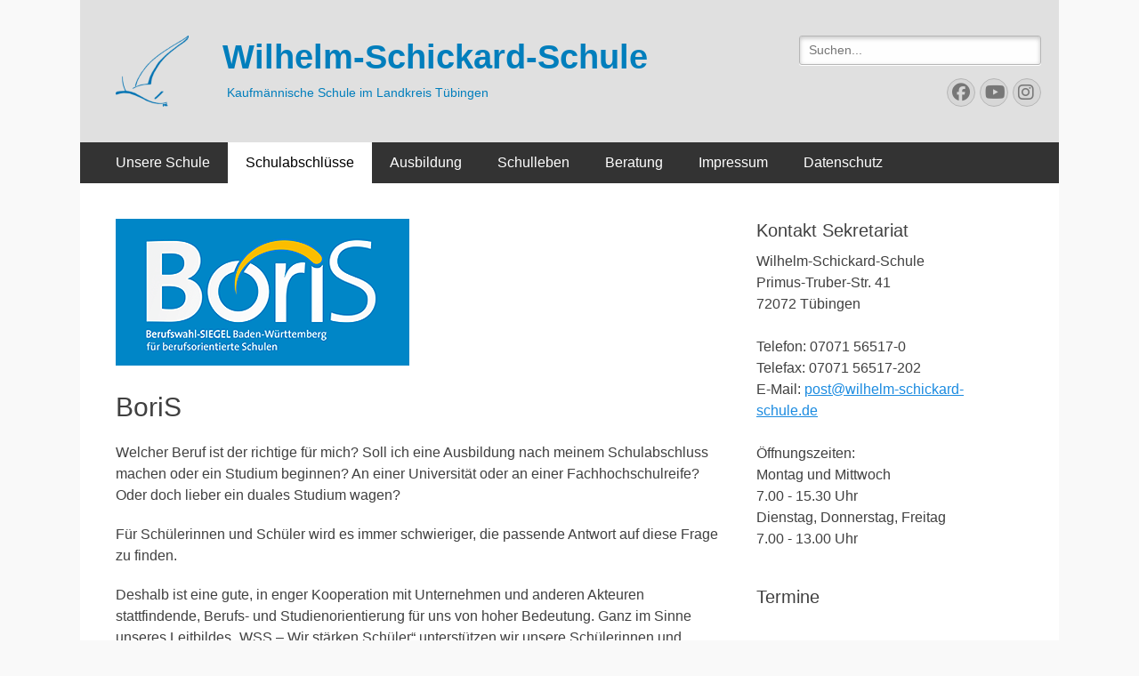

--- FILE ---
content_type: text/html; charset=UTF-8
request_url: https://wss-tue.de/boris/
body_size: 14942
content:
        <!DOCTYPE html>
        <html lang="de">
        
<head>
		<meta charset="UTF-8">
		<meta name="viewport" content="width=device-width, initial-scale=1, minimum-scale=1">
		<link rel="profile" href="http://gmpg.org/xfn/11">
		<title>BoriS &#8211; Wilhelm-Schickard-Schule</title>
<meta name='robots' content='max-image-preview:large' />
	<style>img:is([sizes="auto" i], [sizes^="auto," i]) { contain-intrinsic-size: 3000px 1500px }</style>
	<link rel="alternate" type="application/rss+xml" title="Wilhelm-Schickard-Schule &raquo; Feed" href="https://wss-tue.de/feed/" />
<link rel="alternate" type="application/rss+xml" title="Wilhelm-Schickard-Schule &raquo; Kommentar-Feed" href="https://wss-tue.de/comments/feed/" />
<script type="text/javascript">
/* <![CDATA[ */
window._wpemojiSettings = {"baseUrl":"https:\/\/s.w.org\/images\/core\/emoji\/16.0.1\/72x72\/","ext":".png","svgUrl":"https:\/\/s.w.org\/images\/core\/emoji\/16.0.1\/svg\/","svgExt":".svg","source":{"concatemoji":"https:\/\/wss-tue.de\/wp-includes\/js\/wp-emoji-release.min.js?ver=6.8.3"}};
/*! This file is auto-generated */
!function(s,n){var o,i,e;function c(e){try{var t={supportTests:e,timestamp:(new Date).valueOf()};sessionStorage.setItem(o,JSON.stringify(t))}catch(e){}}function p(e,t,n){e.clearRect(0,0,e.canvas.width,e.canvas.height),e.fillText(t,0,0);var t=new Uint32Array(e.getImageData(0,0,e.canvas.width,e.canvas.height).data),a=(e.clearRect(0,0,e.canvas.width,e.canvas.height),e.fillText(n,0,0),new Uint32Array(e.getImageData(0,0,e.canvas.width,e.canvas.height).data));return t.every(function(e,t){return e===a[t]})}function u(e,t){e.clearRect(0,0,e.canvas.width,e.canvas.height),e.fillText(t,0,0);for(var n=e.getImageData(16,16,1,1),a=0;a<n.data.length;a++)if(0!==n.data[a])return!1;return!0}function f(e,t,n,a){switch(t){case"flag":return n(e,"\ud83c\udff3\ufe0f\u200d\u26a7\ufe0f","\ud83c\udff3\ufe0f\u200b\u26a7\ufe0f")?!1:!n(e,"\ud83c\udde8\ud83c\uddf6","\ud83c\udde8\u200b\ud83c\uddf6")&&!n(e,"\ud83c\udff4\udb40\udc67\udb40\udc62\udb40\udc65\udb40\udc6e\udb40\udc67\udb40\udc7f","\ud83c\udff4\u200b\udb40\udc67\u200b\udb40\udc62\u200b\udb40\udc65\u200b\udb40\udc6e\u200b\udb40\udc67\u200b\udb40\udc7f");case"emoji":return!a(e,"\ud83e\udedf")}return!1}function g(e,t,n,a){var r="undefined"!=typeof WorkerGlobalScope&&self instanceof WorkerGlobalScope?new OffscreenCanvas(300,150):s.createElement("canvas"),o=r.getContext("2d",{willReadFrequently:!0}),i=(o.textBaseline="top",o.font="600 32px Arial",{});return e.forEach(function(e){i[e]=t(o,e,n,a)}),i}function t(e){var t=s.createElement("script");t.src=e,t.defer=!0,s.head.appendChild(t)}"undefined"!=typeof Promise&&(o="wpEmojiSettingsSupports",i=["flag","emoji"],n.supports={everything:!0,everythingExceptFlag:!0},e=new Promise(function(e){s.addEventListener("DOMContentLoaded",e,{once:!0})}),new Promise(function(t){var n=function(){try{var e=JSON.parse(sessionStorage.getItem(o));if("object"==typeof e&&"number"==typeof e.timestamp&&(new Date).valueOf()<e.timestamp+604800&&"object"==typeof e.supportTests)return e.supportTests}catch(e){}return null}();if(!n){if("undefined"!=typeof Worker&&"undefined"!=typeof OffscreenCanvas&&"undefined"!=typeof URL&&URL.createObjectURL&&"undefined"!=typeof Blob)try{var e="postMessage("+g.toString()+"("+[JSON.stringify(i),f.toString(),p.toString(),u.toString()].join(",")+"));",a=new Blob([e],{type:"text/javascript"}),r=new Worker(URL.createObjectURL(a),{name:"wpTestEmojiSupports"});return void(r.onmessage=function(e){c(n=e.data),r.terminate(),t(n)})}catch(e){}c(n=g(i,f,p,u))}t(n)}).then(function(e){for(var t in e)n.supports[t]=e[t],n.supports.everything=n.supports.everything&&n.supports[t],"flag"!==t&&(n.supports.everythingExceptFlag=n.supports.everythingExceptFlag&&n.supports[t]);n.supports.everythingExceptFlag=n.supports.everythingExceptFlag&&!n.supports.flag,n.DOMReady=!1,n.readyCallback=function(){n.DOMReady=!0}}).then(function(){return e}).then(function(){var e;n.supports.everything||(n.readyCallback(),(e=n.source||{}).concatemoji?t(e.concatemoji):e.wpemoji&&e.twemoji&&(t(e.twemoji),t(e.wpemoji)))}))}((window,document),window._wpemojiSettings);
/* ]]> */
</script>
<style id='wp-emoji-styles-inline-css' type='text/css'>

	img.wp-smiley, img.emoji {
		display: inline !important;
		border: none !important;
		box-shadow: none !important;
		height: 1em !important;
		width: 1em !important;
		margin: 0 0.07em !important;
		vertical-align: -0.1em !important;
		background: none !important;
		padding: 0 !important;
	}
</style>
<link rel='stylesheet' id='wp-block-library-css' href='https://wss-tue.de/wp-includes/css/dist/block-library/style.min.css?ver=6.8.3' type='text/css' media='all' />
<style id='wp-block-library-theme-inline-css' type='text/css'>
.wp-block-audio :where(figcaption){color:#555;font-size:13px;text-align:center}.is-dark-theme .wp-block-audio :where(figcaption){color:#ffffffa6}.wp-block-audio{margin:0 0 1em}.wp-block-code{border:1px solid #ccc;border-radius:4px;font-family:Menlo,Consolas,monaco,monospace;padding:.8em 1em}.wp-block-embed :where(figcaption){color:#555;font-size:13px;text-align:center}.is-dark-theme .wp-block-embed :where(figcaption){color:#ffffffa6}.wp-block-embed{margin:0 0 1em}.blocks-gallery-caption{color:#555;font-size:13px;text-align:center}.is-dark-theme .blocks-gallery-caption{color:#ffffffa6}:root :where(.wp-block-image figcaption){color:#555;font-size:13px;text-align:center}.is-dark-theme :root :where(.wp-block-image figcaption){color:#ffffffa6}.wp-block-image{margin:0 0 1em}.wp-block-pullquote{border-bottom:4px solid;border-top:4px solid;color:currentColor;margin-bottom:1.75em}.wp-block-pullquote cite,.wp-block-pullquote footer,.wp-block-pullquote__citation{color:currentColor;font-size:.8125em;font-style:normal;text-transform:uppercase}.wp-block-quote{border-left:.25em solid;margin:0 0 1.75em;padding-left:1em}.wp-block-quote cite,.wp-block-quote footer{color:currentColor;font-size:.8125em;font-style:normal;position:relative}.wp-block-quote:where(.has-text-align-right){border-left:none;border-right:.25em solid;padding-left:0;padding-right:1em}.wp-block-quote:where(.has-text-align-center){border:none;padding-left:0}.wp-block-quote.is-large,.wp-block-quote.is-style-large,.wp-block-quote:where(.is-style-plain){border:none}.wp-block-search .wp-block-search__label{font-weight:700}.wp-block-search__button{border:1px solid #ccc;padding:.375em .625em}:where(.wp-block-group.has-background){padding:1.25em 2.375em}.wp-block-separator.has-css-opacity{opacity:.4}.wp-block-separator{border:none;border-bottom:2px solid;margin-left:auto;margin-right:auto}.wp-block-separator.has-alpha-channel-opacity{opacity:1}.wp-block-separator:not(.is-style-wide):not(.is-style-dots){width:100px}.wp-block-separator.has-background:not(.is-style-dots){border-bottom:none;height:1px}.wp-block-separator.has-background:not(.is-style-wide):not(.is-style-dots){height:2px}.wp-block-table{margin:0 0 1em}.wp-block-table td,.wp-block-table th{word-break:normal}.wp-block-table :where(figcaption){color:#555;font-size:13px;text-align:center}.is-dark-theme .wp-block-table :where(figcaption){color:#ffffffa6}.wp-block-video :where(figcaption){color:#555;font-size:13px;text-align:center}.is-dark-theme .wp-block-video :where(figcaption){color:#ffffffa6}.wp-block-video{margin:0 0 1em}:root :where(.wp-block-template-part.has-background){margin-bottom:0;margin-top:0;padding:1.25em 2.375em}
</style>
<style id='classic-theme-styles-inline-css' type='text/css'>
/*! This file is auto-generated */
.wp-block-button__link{color:#fff;background-color:#32373c;border-radius:9999px;box-shadow:none;text-decoration:none;padding:calc(.667em + 2px) calc(1.333em + 2px);font-size:1.125em}.wp-block-file__button{background:#32373c;color:#fff;text-decoration:none}
</style>
<style id='global-styles-inline-css' type='text/css'>
:root{--wp--preset--aspect-ratio--square: 1;--wp--preset--aspect-ratio--4-3: 4/3;--wp--preset--aspect-ratio--3-4: 3/4;--wp--preset--aspect-ratio--3-2: 3/2;--wp--preset--aspect-ratio--2-3: 2/3;--wp--preset--aspect-ratio--16-9: 16/9;--wp--preset--aspect-ratio--9-16: 9/16;--wp--preset--color--black: #000000;--wp--preset--color--cyan-bluish-gray: #abb8c3;--wp--preset--color--white: #ffffff;--wp--preset--color--pale-pink: #f78da7;--wp--preset--color--vivid-red: #cf2e2e;--wp--preset--color--luminous-vivid-orange: #ff6900;--wp--preset--color--luminous-vivid-amber: #fcb900;--wp--preset--color--light-green-cyan: #7bdcb5;--wp--preset--color--vivid-green-cyan: #00d084;--wp--preset--color--pale-cyan-blue: #8ed1fc;--wp--preset--color--vivid-cyan-blue: #0693e3;--wp--preset--color--vivid-purple: #9b51e0;--wp--preset--color--dark-gray: #404040;--wp--preset--color--gray: #eeeeee;--wp--preset--color--light-gray: #f9f9f9;--wp--preset--color--yellow: #e5ae4a;--wp--preset--color--blue: #1b8be0;--wp--preset--color--tahiti-gold: #e4741f;--wp--preset--gradient--vivid-cyan-blue-to-vivid-purple: linear-gradient(135deg,rgba(6,147,227,1) 0%,rgb(155,81,224) 100%);--wp--preset--gradient--light-green-cyan-to-vivid-green-cyan: linear-gradient(135deg,rgb(122,220,180) 0%,rgb(0,208,130) 100%);--wp--preset--gradient--luminous-vivid-amber-to-luminous-vivid-orange: linear-gradient(135deg,rgba(252,185,0,1) 0%,rgba(255,105,0,1) 100%);--wp--preset--gradient--luminous-vivid-orange-to-vivid-red: linear-gradient(135deg,rgba(255,105,0,1) 0%,rgb(207,46,46) 100%);--wp--preset--gradient--very-light-gray-to-cyan-bluish-gray: linear-gradient(135deg,rgb(238,238,238) 0%,rgb(169,184,195) 100%);--wp--preset--gradient--cool-to-warm-spectrum: linear-gradient(135deg,rgb(74,234,220) 0%,rgb(151,120,209) 20%,rgb(207,42,186) 40%,rgb(238,44,130) 60%,rgb(251,105,98) 80%,rgb(254,248,76) 100%);--wp--preset--gradient--blush-light-purple: linear-gradient(135deg,rgb(255,206,236) 0%,rgb(152,150,240) 100%);--wp--preset--gradient--blush-bordeaux: linear-gradient(135deg,rgb(254,205,165) 0%,rgb(254,45,45) 50%,rgb(107,0,62) 100%);--wp--preset--gradient--luminous-dusk: linear-gradient(135deg,rgb(255,203,112) 0%,rgb(199,81,192) 50%,rgb(65,88,208) 100%);--wp--preset--gradient--pale-ocean: linear-gradient(135deg,rgb(255,245,203) 0%,rgb(182,227,212) 50%,rgb(51,167,181) 100%);--wp--preset--gradient--electric-grass: linear-gradient(135deg,rgb(202,248,128) 0%,rgb(113,206,126) 100%);--wp--preset--gradient--midnight: linear-gradient(135deg,rgb(2,3,129) 0%,rgb(40,116,252) 100%);--wp--preset--font-size--small: 14px;--wp--preset--font-size--medium: 20px;--wp--preset--font-size--large: 26px;--wp--preset--font-size--x-large: 42px;--wp--preset--font-size--extra-small: 13px;--wp--preset--font-size--normal: 16px;--wp--preset--font-size--huge: 32px;--wp--preset--spacing--20: 0.44rem;--wp--preset--spacing--30: 0.67rem;--wp--preset--spacing--40: 1rem;--wp--preset--spacing--50: 1.5rem;--wp--preset--spacing--60: 2.25rem;--wp--preset--spacing--70: 3.38rem;--wp--preset--spacing--80: 5.06rem;--wp--preset--shadow--natural: 6px 6px 9px rgba(0, 0, 0, 0.2);--wp--preset--shadow--deep: 12px 12px 50px rgba(0, 0, 0, 0.4);--wp--preset--shadow--sharp: 6px 6px 0px rgba(0, 0, 0, 0.2);--wp--preset--shadow--outlined: 6px 6px 0px -3px rgba(255, 255, 255, 1), 6px 6px rgba(0, 0, 0, 1);--wp--preset--shadow--crisp: 6px 6px 0px rgba(0, 0, 0, 1);}:where(.is-layout-flex){gap: 0.5em;}:where(.is-layout-grid){gap: 0.5em;}body .is-layout-flex{display: flex;}.is-layout-flex{flex-wrap: wrap;align-items: center;}.is-layout-flex > :is(*, div){margin: 0;}body .is-layout-grid{display: grid;}.is-layout-grid > :is(*, div){margin: 0;}:where(.wp-block-columns.is-layout-flex){gap: 2em;}:where(.wp-block-columns.is-layout-grid){gap: 2em;}:where(.wp-block-post-template.is-layout-flex){gap: 1.25em;}:where(.wp-block-post-template.is-layout-grid){gap: 1.25em;}.has-black-color{color: var(--wp--preset--color--black) !important;}.has-cyan-bluish-gray-color{color: var(--wp--preset--color--cyan-bluish-gray) !important;}.has-white-color{color: var(--wp--preset--color--white) !important;}.has-pale-pink-color{color: var(--wp--preset--color--pale-pink) !important;}.has-vivid-red-color{color: var(--wp--preset--color--vivid-red) !important;}.has-luminous-vivid-orange-color{color: var(--wp--preset--color--luminous-vivid-orange) !important;}.has-luminous-vivid-amber-color{color: var(--wp--preset--color--luminous-vivid-amber) !important;}.has-light-green-cyan-color{color: var(--wp--preset--color--light-green-cyan) !important;}.has-vivid-green-cyan-color{color: var(--wp--preset--color--vivid-green-cyan) !important;}.has-pale-cyan-blue-color{color: var(--wp--preset--color--pale-cyan-blue) !important;}.has-vivid-cyan-blue-color{color: var(--wp--preset--color--vivid-cyan-blue) !important;}.has-vivid-purple-color{color: var(--wp--preset--color--vivid-purple) !important;}.has-black-background-color{background-color: var(--wp--preset--color--black) !important;}.has-cyan-bluish-gray-background-color{background-color: var(--wp--preset--color--cyan-bluish-gray) !important;}.has-white-background-color{background-color: var(--wp--preset--color--white) !important;}.has-pale-pink-background-color{background-color: var(--wp--preset--color--pale-pink) !important;}.has-vivid-red-background-color{background-color: var(--wp--preset--color--vivid-red) !important;}.has-luminous-vivid-orange-background-color{background-color: var(--wp--preset--color--luminous-vivid-orange) !important;}.has-luminous-vivid-amber-background-color{background-color: var(--wp--preset--color--luminous-vivid-amber) !important;}.has-light-green-cyan-background-color{background-color: var(--wp--preset--color--light-green-cyan) !important;}.has-vivid-green-cyan-background-color{background-color: var(--wp--preset--color--vivid-green-cyan) !important;}.has-pale-cyan-blue-background-color{background-color: var(--wp--preset--color--pale-cyan-blue) !important;}.has-vivid-cyan-blue-background-color{background-color: var(--wp--preset--color--vivid-cyan-blue) !important;}.has-vivid-purple-background-color{background-color: var(--wp--preset--color--vivid-purple) !important;}.has-black-border-color{border-color: var(--wp--preset--color--black) !important;}.has-cyan-bluish-gray-border-color{border-color: var(--wp--preset--color--cyan-bluish-gray) !important;}.has-white-border-color{border-color: var(--wp--preset--color--white) !important;}.has-pale-pink-border-color{border-color: var(--wp--preset--color--pale-pink) !important;}.has-vivid-red-border-color{border-color: var(--wp--preset--color--vivid-red) !important;}.has-luminous-vivid-orange-border-color{border-color: var(--wp--preset--color--luminous-vivid-orange) !important;}.has-luminous-vivid-amber-border-color{border-color: var(--wp--preset--color--luminous-vivid-amber) !important;}.has-light-green-cyan-border-color{border-color: var(--wp--preset--color--light-green-cyan) !important;}.has-vivid-green-cyan-border-color{border-color: var(--wp--preset--color--vivid-green-cyan) !important;}.has-pale-cyan-blue-border-color{border-color: var(--wp--preset--color--pale-cyan-blue) !important;}.has-vivid-cyan-blue-border-color{border-color: var(--wp--preset--color--vivid-cyan-blue) !important;}.has-vivid-purple-border-color{border-color: var(--wp--preset--color--vivid-purple) !important;}.has-vivid-cyan-blue-to-vivid-purple-gradient-background{background: var(--wp--preset--gradient--vivid-cyan-blue-to-vivid-purple) !important;}.has-light-green-cyan-to-vivid-green-cyan-gradient-background{background: var(--wp--preset--gradient--light-green-cyan-to-vivid-green-cyan) !important;}.has-luminous-vivid-amber-to-luminous-vivid-orange-gradient-background{background: var(--wp--preset--gradient--luminous-vivid-amber-to-luminous-vivid-orange) !important;}.has-luminous-vivid-orange-to-vivid-red-gradient-background{background: var(--wp--preset--gradient--luminous-vivid-orange-to-vivid-red) !important;}.has-very-light-gray-to-cyan-bluish-gray-gradient-background{background: var(--wp--preset--gradient--very-light-gray-to-cyan-bluish-gray) !important;}.has-cool-to-warm-spectrum-gradient-background{background: var(--wp--preset--gradient--cool-to-warm-spectrum) !important;}.has-blush-light-purple-gradient-background{background: var(--wp--preset--gradient--blush-light-purple) !important;}.has-blush-bordeaux-gradient-background{background: var(--wp--preset--gradient--blush-bordeaux) !important;}.has-luminous-dusk-gradient-background{background: var(--wp--preset--gradient--luminous-dusk) !important;}.has-pale-ocean-gradient-background{background: var(--wp--preset--gradient--pale-ocean) !important;}.has-electric-grass-gradient-background{background: var(--wp--preset--gradient--electric-grass) !important;}.has-midnight-gradient-background{background: var(--wp--preset--gradient--midnight) !important;}.has-small-font-size{font-size: var(--wp--preset--font-size--small) !important;}.has-medium-font-size{font-size: var(--wp--preset--font-size--medium) !important;}.has-large-font-size{font-size: var(--wp--preset--font-size--large) !important;}.has-x-large-font-size{font-size: var(--wp--preset--font-size--x-large) !important;}
:where(.wp-block-post-template.is-layout-flex){gap: 1.25em;}:where(.wp-block-post-template.is-layout-grid){gap: 1.25em;}
:where(.wp-block-columns.is-layout-flex){gap: 2em;}:where(.wp-block-columns.is-layout-grid){gap: 2em;}
:root :where(.wp-block-pullquote){font-size: 1.5em;line-height: 1.6;}
</style>
<link rel='stylesheet' id='catchresponsive-fonts-css' href='https://wss-tue.de/wp-content/fonts/df04ebf1ba058e824e014493140f4277.css' type='text/css' media='all' />
<link rel='stylesheet' id='catchresponsive-style-css' href='https://wss-tue.de/wp-content/themes/catch-responsive/style.css?ver=20260109-92355' type='text/css' media='all' />
<link rel='stylesheet' id='catchresponsive-block-style-css' href='https://wss-tue.de/wp-content/themes/catch-responsive/css/blocks.css?ver=3.2' type='text/css' media='all' />
<link rel='stylesheet' id='font-awesome-css' href='https://wss-tue.de/wp-content/themes/catch-responsive/css/font-awesome/css/all.min.css?ver=6.7.2' type='text/css' media='all' />
<link rel='stylesheet' id='jquery-sidr-css' href='https://wss-tue.de/wp-content/themes/catch-responsive/css/jquery.sidr.light.min.css?ver=2.1.0' type='text/css' media='all' />
<script type="text/javascript" src="https://wss-tue.de/wp-includes/js/jquery/jquery.min.js?ver=3.7.1" id="jquery-core-js"></script>
<script type="text/javascript" src="https://wss-tue.de/wp-includes/js/jquery/jquery-migrate.min.js?ver=3.4.1" id="jquery-migrate-js"></script>
<script type="text/javascript" src="https://wss-tue.de/wp-content/themes/catch-responsive/js/jquery.sidr.min.js?ver=2.2.1.1" id="jquery-sidr-js"></script>
<script type="text/javascript" src="https://wss-tue.de/wp-content/themes/catch-responsive/js/catchresponsive-custom-scripts.min.js" id="catchresponsive-custom-scripts-js"></script>
<link rel="https://api.w.org/" href="https://wss-tue.de/wp-json/" /><link rel="alternate" title="JSON" type="application/json" href="https://wss-tue.de/wp-json/wp/v2/pages/2473" /><link rel="EditURI" type="application/rsd+xml" title="RSD" href="https://wss-tue.de/xmlrpc.php?rsd" />
<meta name="generator" content="WordPress 6.8.3" />
<link rel="canonical" href="https://wss-tue.de/boris/" />
<link rel='shortlink' href='https://wss-tue.de/?p=2473' />
<link rel="alternate" title="oEmbed (JSON)" type="application/json+oembed" href="https://wss-tue.de/wp-json/oembed/1.0/embed?url=https%3A%2F%2Fwss-tue.de%2Fboris%2F" />
<link rel="alternate" title="oEmbed (XML)" type="text/xml+oembed" href="https://wss-tue.de/wp-json/oembed/1.0/embed?url=https%3A%2F%2Fwss-tue.de%2Fboris%2F&#038;format=xml" />
<script src="https://cloud.ccm19.de/app.js?apiKey=ecf7b024a462b335f327c92dd6b8188a44f196fbb5a3109b&amp;domain=69039c7dc0f07071db00fb42" referrerpolicy="origin"></script><!-- Analytics by WP Statistics - https://wp-statistics.com -->
	<style type="text/css">
				.site-title a,
			.site-description {
				color: #017ebc;
			}
		</style>
	<style type="text/css" id="custom-background-css">
body.custom-background { background-color: #f9f9f9; }
</style>
	<link rel="icon" href="https://wss-tue.de/wp-content/uploads/2016/10/Favicon_background_groß.png" sizes="32x32" />
<link rel="icon" href="https://wss-tue.de/wp-content/uploads/2016/10/Favicon_background_groß.png" sizes="192x192" />
<link rel="apple-touch-icon" href="https://wss-tue.de/wp-content/uploads/2016/10/Favicon_background_groß.png" />
<meta name="msapplication-TileImage" content="https://wss-tue.de/wp-content/uploads/2016/10/Favicon_background_groß.png" />
		<style type="text/css" id="wp-custom-css">
			#masthead {
    background-color: #e0e0e0;
}

.nav-primary, .nav-footer {
    background-color: #333;
}

#masthead .search-field {
  background-color: #fefefe;
}

#search-toggle {
    display: none;
}

#site-branding {
    margin-left: -14px;
}

@media only screen and (min-width: 990px) {
  #site-branding {
      margin-left: 0;
  }

  .logo-left #site-header {
      padding-left: 38px;
  }

  .sidebar-header-right, .sidebar-header-right .widget-wrap {
       padding-right: 0;
  }

  #masthead .search-field {
    width: 130%;
  }
}

		</style>
		</head>

<body class="wp-singular page-template-default page page-id-2473 custom-background wp-custom-logo wp-embed-responsive wp-theme-catch-responsive two-columns content-left excerpt-image-left mobile-menu-one">


		<div id="page" class="hfeed site">
				<header id="masthead" role="banner">
    		<div class="wrapper">
		
    <div id="mobile-header-left-menu" class="mobile-menu-anchor primary-menu">
        <a href="#mobile-header-left-nav" id="header-left-menu" class="font-awesome fa-solid fa-menu">
            <span class="mobile-menu-text">Menü</span>
        </a>
    </div><!-- #mobile-header-menu -->
    <div id="site-branding" class="logo-left">
				<div id="site-logo"><a href="https://wss-tue.de/" class="custom-logo-link" rel="home"><img width="82" height="80" src="https://wss-tue.de/wp-content/uploads/2019/12/schiff_blau1_klein-1.png" class="custom-logo" alt="Wilhelm-Schickard-Schule" decoding="async" /></a></div><!-- #site-logo --><div id="site-header"><p class="site-title"><a href="https://wss-tue.de/" rel="home">Wilhelm-Schickard-Schule</a></p><p class="site-description">Kaufmännische Schule im Landkreis Tübingen</p></div><!-- #site-header --></div><!-- #site-branding-->	<aside class="sidebar sidebar-header-right widget-area">
		<section class="widget widget_search" id="header-right-search">
			<div class="widget-wrap">
				
<form role="search" method="get" class="search-form" action="https://wss-tue.de/">
	<label>
		<span class="screen-reader-text">Suche nach:</span>
		<input type="search" class="search-field" placeholder="Suchen..." value="" name="s" title="Suche nach:">
	</label>
	<input type="submit" class="search-submit" value="Suchen">
</form>
			</div>
		</section>
					<section class="widget widget_catchresponsive_social_icons" id="header-right-social-icons">
				<div class="widget-wrap">
					<a class="font-awesome fa-brands fa-facebook" target="_blank" title="Facebook" href="https://www.facebook.com/pages/Wilhelm-Schickard-Schule-Kaufm%C3%A4nnische-Schule/102081499834135"><span class="screen-reader-text">Facebook</span> </a><a class="font-awesome fa-brands fa-youtube" target="_blank" title="YouTube" href="https://www.youtube.com/channel/UCmgfKf4yxUd6Z7gtetUcbNQ"><span class="screen-reader-text">YouTube</span> </a><a class="font-awesome fa-brands fa-instagram" target="_blank" title="Instagram" href="https://www.instagram.com/wilhelmschickardschule/"><span class="screen-reader-text">Instagram</span> </a>				</div><!-- .widget-wrap -->
			</section><!-- #header-right-social-icons -->
			</aside><!-- .sidebar .header-sidebar .widget-area -->
			</div><!-- .wrapper -->
		</header><!-- #masthead -->
			<nav class="site-navigation nav-primary search-enabled" role="navigation">
        <div class="wrapper">
            <h2 class="screen-reader-text">Primäres Menü</h2>
            <div class="screen-reader-text skip-link"><a href="#content" title="Zum Inhalt springen">Zum Inhalt springen</a></div>
            <ul id="menu-hauptmenue" class="menu catchresponsive-nav-menu"><li id="menu-item-8" class="menu-item menu-item-type-post_type menu-item-object-page menu-item-home menu-item-has-children menu-item-8"><a href="https://wss-tue.de/unsere-schule/">Unsere Schule</a>
<ul class="sub-menu">
	<li id="menu-item-40" class="menu-item menu-item-type-post_type menu-item-object-page menu-item-40"><a href="https://wss-tue.de/leitbild/">Leitbild</a></li>
	<li id="menu-item-36" class="menu-item menu-item-type-post_type menu-item-object-page menu-item-36"><a href="https://wss-tue.de/schulleitung/">Schulleitung</a></li>
	<li id="menu-item-32" class="menu-item menu-item-type-post_type menu-item-object-page menu-item-32"><a href="https://wss-tue.de/kontakt/">Sekretariat</a></li>
	<li id="menu-item-2240" class="menu-item menu-item-type-post_type menu-item-object-page menu-item-2240"><a href="https://wss-tue.de/it-systeme/">IT-Systeme</a></li>
	<li id="menu-item-901" class="menu-item menu-item-type-post_type menu-item-object-page menu-item-901"><a href="https://wss-tue.de/haus-und-schulordnung/">Haus- und Schulordnung</a></li>
	<li id="menu-item-955" class="menu-item menu-item-type-post_type menu-item-object-page menu-item-955"><a href="https://wss-tue.de/pressereferentin/">Pressereferentin</a></li>
	<li id="menu-item-29" class="menu-item menu-item-type-post_type menu-item-object-page menu-item-29"><a href="https://wss-tue.de/anfahrt/">Anfahrt</a></li>
	<li id="menu-item-101" class="menu-item menu-item-type-post_type menu-item-object-page menu-item-101"><a href="https://wss-tue.de/praxissemester/">Schulpraxissemester</a></li>
	<li id="menu-item-100" class="menu-item menu-item-type-post_type menu-item-object-page menu-item-100"><a href="https://wss-tue.de/orientierungspraktikum/">Orientierungspraktikum</a></li>
</ul>
</li>
<li id="menu-item-34" class="menu-item menu-item-type-post_type menu-item-object-page current-menu-ancestor current_page_ancestor menu-item-has-children menu-item-34"><a href="https://wss-tue.de/schulabschluesse/">Schulabschlüsse</a>
<ul class="sub-menu">
	<li id="menu-item-77" class="menu-item menu-item-type-post_type menu-item-object-page current-menu-ancestor current-menu-parent current_page_parent current_page_ancestor menu-item-has-children menu-item-77"><a href="https://wss-tue.de/abitur-berufliches-gymnasium/">Abitur – Berufliches Gymnasium</a>
	<ul class="sub-menu">
		<li id="menu-item-374" class="menu-item menu-item-type-post_type menu-item-object-page menu-item-374"><a href="https://wss-tue.de/abitur-berufliches-gymnasium/das-wirtschaftsgymnasium-stellt-sich-vor/">Das Wirtschaftsgymnasium stellt sich vor</a></li>
		<li id="menu-item-76" class="menu-item menu-item-type-post_type menu-item-object-page menu-item-76"><a href="https://wss-tue.de/abitur-berufliches-gymnasium/news-termine-wg/">News / Termine WG</a></li>
		<li id="menu-item-75" class="menu-item menu-item-type-post_type menu-item-object-page menu-item-75"><a href="https://wss-tue.de/abitur-berufliches-gymnasium/formulare-wg/">Formulare / Downloads WG</a></li>
		<li id="menu-item-3181" class="menu-item menu-item-type-post_type menu-item-object-page menu-item-3181"><a href="https://wss-tue.de/fremdsprachen-am-wg/">Fremdsprachen am WG</a></li>
		<li id="menu-item-2475" class="menu-item menu-item-type-post_type menu-item-object-page current-menu-item page_item page-item-2473 current_page_item menu-item-2475"><a href="https://wss-tue.de/boris/" aria-current="page">BoriS</a></li>
		<li id="menu-item-464" class="menu-item menu-item-type-post_type menu-item-object-page menu-item-464"><a href="https://wss-tue.de/abitur-berufliches-gymnasium/alumni-des-wirtschaftsgymnasiums/">Alumni des Wirtschaftsgymnasiums</a></li>
	</ul>
</li>
	<li id="menu-item-74" class="menu-item menu-item-type-post_type menu-item-object-page menu-item-has-children menu-item-74"><a href="https://wss-tue.de/fachhochschulreife-berufskolleg/">Fachhochschulreife – Berufskolleg</a>
	<ul class="sub-menu">
		<li id="menu-item-2594" class="menu-item menu-item-type-post_type menu-item-object-page menu-item-2594"><a href="https://wss-tue.de/das-berufskolleg-stellt-sich-vor/">Das Berufskolleg stellt sich vor…</a></li>
		<li id="menu-item-73" class="menu-item menu-item-type-post_type menu-item-object-page menu-item-73"><a href="https://wss-tue.de/fachhochschulreife-berufskolleg/news-termine-bk/">News / Termine BK</a></li>
		<li id="menu-item-72" class="menu-item menu-item-type-post_type menu-item-object-page menu-item-72"><a href="https://wss-tue.de/fachhochschulreife-berufskolleg/formulare-bk/">Formulare / Downloads BK</a></li>
	</ul>
</li>
	<li id="menu-item-71" class="menu-item menu-item-type-post_type menu-item-object-page menu-item-has-children menu-item-71"><a href="https://wss-tue.de/mittlerer-bildungsabschluss-wirtschaftsschule/">Mittlerer Bildungsabschluss – Wirtschaftsschule</a>
	<ul class="sub-menu">
		<li id="menu-item-2619" class="menu-item menu-item-type-post_type menu-item-object-page menu-item-2619"><a href="https://wss-tue.de/die-wirtschaftsschule-stellt-sich-vor/">Die Wirtschaftsschule stellt sich vor…</a></li>
		<li id="menu-item-70" class="menu-item menu-item-type-post_type menu-item-object-page menu-item-70"><a href="https://wss-tue.de/mittlerer-bildungsabschluss-wirtschaftsschule/news-termine-bfw/">News / Termine BFW</a></li>
		<li id="menu-item-69" class="menu-item menu-item-type-post_type menu-item-object-page menu-item-69"><a href="https://wss-tue.de/formulare-bfw/">Formulare / Downloads BFW</a></li>
	</ul>
</li>
	<li id="menu-item-68" class="menu-item menu-item-type-post_type menu-item-object-page menu-item-68"><a href="https://wss-tue.de/vabo/">VABO</a></li>
</ul>
</li>
<li id="menu-item-31" class="menu-item menu-item-type-post_type menu-item-object-page menu-item-has-children menu-item-31"><a href="https://wss-tue.de/berufsausbildung/">Ausbildung</a>
<ul class="sub-menu">
	<li id="menu-item-110" class="menu-item menu-item-type-post_type menu-item-object-page menu-item-110"><a href="https://wss-tue.de/berufsausbildung/news-termine-kbs/">News / Termine Berufschule</a></li>
	<li id="menu-item-109" class="menu-item menu-item-type-post_type menu-item-object-page menu-item-109"><a href="https://wss-tue.de/berufsausbildung/formulare-kbs/">Anmeldeformular Berufsschule</a></li>
	<li id="menu-item-527" class="menu-item menu-item-type-post_type menu-item-object-page menu-item-527"><a href="https://wss-tue.de/zusatzqualifikation-fh-reife/">Zusatzqualifikation FH-Reife</a></li>
	<li id="menu-item-296" class="menu-item menu-item-type-post_type menu-item-object-page menu-item-296"><a href="https://wss-tue.de/cisco-networking-academy/">Cisco Networking Academy</a></li>
	<li id="menu-item-103" class="menu-item menu-item-type-post_type menu-item-object-page menu-item-103"><a href="https://wss-tue.de/erasmus-plus/">Erasmus+</a></li>
</ul>
</li>
<li id="menu-item-35" class="menu-item menu-item-type-post_type menu-item-object-page menu-item-has-children menu-item-35"><a href="https://wss-tue.de/schulleben/">Schulleben</a>
<ul class="sub-menu">
	<li id="menu-item-938" class="menu-item menu-item-type-post_type menu-item-object-page menu-item-938"><a href="https://wss-tue.de/ausbildungsforum/">Ausbildungsforum</a></li>
	<li id="menu-item-1938" class="menu-item menu-item-type-post_type menu-item-object-page menu-item-1938"><a href="https://wss-tue.de/schulleben/elterninformationen/">Elterninformationen</a></li>
	<li id="menu-item-106" class="menu-item menu-item-type-post_type menu-item-object-page menu-item-has-children menu-item-106"><a href="https://wss-tue.de/foerderverein/">Förderverein</a>
	<ul class="sub-menu">
		<li id="menu-item-718" class="menu-item menu-item-type-post_type menu-item-object-page menu-item-718"><a href="https://wss-tue.de/foerderverein/zusammensetzung/">Vorstand</a></li>
		<li id="menu-item-863" class="menu-item menu-item-type-post_type menu-item-object-page menu-item-863"><a href="https://wss-tue.de/foerderverein/aktuelles/">Aktuelles</a></li>
		<li id="menu-item-3954" class="menu-item menu-item-type-post_type menu-item-object-page menu-item-3954"><a href="https://wss-tue.de/foerderverein/dokumente/">Downloadbereich/ Dokumente</a></li>
		<li id="menu-item-771" class="menu-item menu-item-type-post_type menu-item-object-page menu-item-771"><a href="https://wss-tue.de/foerderverein/foerdermassnahmen/">Fördermaßnahmen</a></li>
		<li id="menu-item-764" class="menu-item menu-item-type-post_type menu-item-object-page menu-item-764"><a href="https://wss-tue.de/foerderverein/satzung/">Satzung</a></li>
		<li id="menu-item-744" class="menu-item menu-item-type-post_type menu-item-object-page menu-item-744"><a href="https://wss-tue.de/foerderverein/foerderrichtlinien/">Förderrichtlinien</a></li>
		<li id="menu-item-763" class="menu-item menu-item-type-post_type menu-item-object-page menu-item-763"><a href="https://wss-tue.de/foerderverein/beitragsordnung/">Beitragsordnung</a></li>
	</ul>
</li>
	<li id="menu-item-107" class="menu-item menu-item-type-post_type menu-item-object-page menu-item-has-children menu-item-107"><a href="https://wss-tue.de/jufi/">JuFi – Die Wirtschaftsjunioren</a>
	<ul class="sub-menu">
		<li id="menu-item-728" class="menu-item menu-item-type-post_type menu-item-object-page menu-item-728"><a href="https://wss-tue.de/jufi/wer-wir-sind-und-was-wir-tun/">Wer wir sind und was wir tun</a></li>
		<li id="menu-item-727" class="menu-item menu-item-type-post_type menu-item-object-page menu-item-727"><a href="https://wss-tue.de/jufi/unsere-satzung/">Unsere Satzung</a></li>
		<li id="menu-item-1263" class="menu-item menu-item-type-post_type menu-item-object-page menu-item-1263"><a href="https://wss-tue.de/jufi/klimafreundliche-schule-co2-bilanz-der-wilhelm-schickard-schule-in-tuebingen/">Klimafreundliche Schule – CO2-Bilanz der Wilhelm-Schickard-Schule in Tübingen</a></li>
	</ul>
</li>
	<li id="menu-item-108" class="menu-item menu-item-type-post_type menu-item-object-page menu-item-108"><a href="https://wss-tue.de/smv/">SMV</a></li>
	<li id="menu-item-1191" class="menu-item menu-item-type-post_type menu-item-object-page menu-item-1191"><a href="https://wss-tue.de/service/">Service</a></li>
	<li id="menu-item-2472" class="menu-item menu-item-type-post_type menu-item-object-page menu-item-2472"><a href="https://wss-tue.de/wirtschaft-macht-schule/">Wirtschaft macht Schule</a></li>
	<li id="menu-item-3068" class="menu-item menu-item-type-post_type menu-item-object-page menu-item-3068"><a href="https://wss-tue.de/schule-ohne-rassismus/">Schule ohne Rassismus</a></li>
	<li id="menu-item-3897" class="menu-item menu-item-type-post_type menu-item-object-page menu-item-3897"><a href="https://wss-tue.de/wss-band/">WSS-Band</a></li>
</ul>
</li>
<li id="menu-item-30" class="menu-item menu-item-type-post_type menu-item-object-page menu-item-has-children menu-item-30"><a href="https://wss-tue.de/beratung/">Beratung</a>
<ul class="sub-menu">
	<li id="menu-item-105" class="menu-item menu-item-type-post_type menu-item-object-page menu-item-105"><a href="https://wss-tue.de/beratungslehrer/">Beratungslehrkräfte</a></li>
	<li id="menu-item-1821" class="menu-item menu-item-type-post_type menu-item-object-page menu-item-1821"><a href="https://wss-tue.de/berufsorientierung-bors/">Berufsorientierung</a></li>
	<li id="menu-item-3151" class="menu-item menu-item-type-post_type menu-item-object-page menu-item-3151"><a href="https://wss-tue.de/hilfen-im-netz-onlineberatung/">Hilfen im Netz – Onlineberatung</a></li>
	<li id="menu-item-104" class="menu-item menu-item-type-post_type menu-item-object-page menu-item-104"><a href="https://wss-tue.de/schulsozialarbeit/">Schulsozialarbeit</a></li>
	<li id="menu-item-117" class="menu-item menu-item-type-post_type menu-item-object-page menu-item-117"><a href="https://wss-tue.de/schulseelsorger/">Schulseelsorge</a></li>
	<li id="menu-item-102" class="menu-item menu-item-type-post_type menu-item-object-page menu-item-102"><a href="https://wss-tue.de/schuelerberatung/">Schülerberatung</a></li>
</ul>
</li>
<li id="menu-item-275" class="menu-item menu-item-type-post_type menu-item-object-page menu-item-275"><a href="https://wss-tue.de/impressum/">Impressum</a></li>
<li id="menu-item-3778" class="menu-item menu-item-type-post_type menu-item-object-page menu-item-3778"><a href="https://wss-tue.de/datenschutz/">Datenschutz</a></li>
</ul>                <div id="search-toggle" class="font-awesome fa-solid">
                    <a class="screen-reader-text" href="#search-container">Suchen</a>
                </div>

                <div id="search-container" class="displaynone">
                    
<form role="search" method="get" class="search-form" action="https://wss-tue.de/">
	<label>
		<span class="screen-reader-text">Suche nach:</span>
		<input type="search" class="search-field" placeholder="Suchen..." value="" name="s" title="Suche nach:">
	</label>
	<input type="submit" class="search-submit" value="Suchen">
</form>
                </div>
    	</div><!-- .wrapper -->
    </nav><!-- .nav-primary -->
    <!-- Disable Header Image -->		<div id="content" class="site-content">
			<div class="wrapper">
	
	<main id="main" class="site-main" role="main">

		
			
<article id="post-2473" class="post-2473 page type-page status-publish has-post-thumbnail hentry">
				<figure class="featured-image featured">
                <img width="330" height="165" src="https://wss-tue.de/wp-content/uploads/2021/01/boris.png" class="attachment-catchresponsive-featured size-catchresponsive-featured wp-post-image" alt="" decoding="async" srcset="https://wss-tue.de/wp-content/uploads/2021/01/boris.png 330w, https://wss-tue.de/wp-content/uploads/2021/01/boris-300x150.png 300w" sizes="(max-width: 330px) 100vw, 330px" />	        </figure>
	   		<div class="entry-container">
		<header class="entry-header">
			<h1 class="entry-title">BoriS</h1>
		</header><!-- .entry-header -->

		<div class="entry-content">
			
<p>Welcher Beruf ist der richtige für mich? Soll ich eine Ausbildung nach meinem Schulabschluss machen oder ein Studium beginnen? An einer Universität oder an einer Fachhochschulreife? Oder doch lieber ein duales Studium wagen?</p>



<p>Für Schülerinnen und Schüler wird es immer schwieriger, die passende Antwort auf diese Frage zu finden.</p>



<p>Deshalb ist eine gute, in enger Kooperation mit Unternehmen und anderen Akteuren stattfindende, Berufs- und Studienorientierung für uns von hoher Bedeutung. Ganz im Sinne unseres Leitbildes „WSS – Wir stärken Schüler“ unterstützen wir unsere Schülerinnen und Schüler dabei, Antworten auf diese Fragen zu finden. Unser Engagement im Bereich der Berufs- und Studienberatung wird seit 2013 offiziell durch die Auszeichnung mit dem BoriS &#8211; Berufswahlsiegel bestätigt. In regelmäßigen Abständen findet eine Rezertifzierung statt, die dazu beiträgt, dass das Konzept zur Berufs- und Studienberatung an der Wilhelm-Schickard-Schule konsequent umgesetzt und weiter entwickelt wird.</p>



<figure class="wp-block-image size-large"><img decoding="async" width="1024" height="690" src="https://wss-tue.de/wp-content/uploads/2021/01/BORIS-Siegel-1024x690.jpg" alt="" class="wp-image-2545" srcset="https://wss-tue.de/wp-content/uploads/2021/01/BORIS-Siegel-1024x690.jpg 1024w, https://wss-tue.de/wp-content/uploads/2021/01/BORIS-Siegel-300x202.jpg 300w, https://wss-tue.de/wp-content/uploads/2021/01/BORIS-Siegel-768x517.jpg 768w, https://wss-tue.de/wp-content/uploads/2021/01/BORIS-Siegel-1536x1034.jpg 1536w, https://wss-tue.de/wp-content/uploads/2021/01/BORIS-Siegel-2048x1379.jpg 2048w" sizes="(max-width: 1024px) 100vw, 1024px" /><figcaption>Rezertifizierung 2016</figcaption></figure>



<figure class="wp-block-image size-large"><img loading="lazy" decoding="async" width="1024" height="683" src="https://wss-tue.de/wp-content/uploads/2021/01/BORIS-Siegel1-1024x683.jpg" alt="" class="wp-image-2544" srcset="https://wss-tue.de/wp-content/uploads/2021/01/BORIS-Siegel1-1024x683.jpg 1024w, https://wss-tue.de/wp-content/uploads/2021/01/BORIS-Siegel1-300x200.jpg 300w, https://wss-tue.de/wp-content/uploads/2021/01/BORIS-Siegel1-768x512.jpg 768w, https://wss-tue.de/wp-content/uploads/2021/01/BORIS-Siegel1-1536x1024.jpg 1536w, https://wss-tue.de/wp-content/uploads/2021/01/BORIS-Siegel1.jpg 1701w" sizes="auto, (max-width: 1024px) 100vw, 1024px" /><figcaption>Erstzertifizierung 2012</figcaption></figure>



<figure class="wp-block-image size-large"><img loading="lazy" decoding="async" width="870" height="652" src="https://wss-tue.de/wp-content/uploads/2021/01/Broris-Siegel.png" alt="" class="wp-image-2547" srcset="https://wss-tue.de/wp-content/uploads/2021/01/Broris-Siegel.png 870w, https://wss-tue.de/wp-content/uploads/2021/01/Broris-Siegel-300x225.png 300w, https://wss-tue.de/wp-content/uploads/2021/01/Broris-Siegel-768x576.png 768w" sizes="auto, (max-width: 870px) 100vw, 870px" /><figcaption>Unser aktuelles Siegel</figcaption></figure>
					</div><!-- .entry-content -->
			</div><!-- .entry-container -->
</article><!-- #post-## -->
			
		
	</main><!-- #main -->



<aside class="sidebar sidebar-primary widget-area" role="complementary">
<section id="text-3" class="widget widget_text"><div class="widget-wrap"><h4 class="widget-title">Kontakt Sekretariat</h4>			<div class="textwidget">Wilhelm-Schickard-Schule<br>
Primus-Truber-Str. 41<br>
72072 Tübingen<br>
<br>
Telefon: 07071 56517-0<br>
Telefax: 07071 56517-202<br>
E-Mail: <a href="mailto:post@wilhelm-schickard-schule.de">post@wilhelm-schickard-schule.de</a><br>
<br>
Öffnungszeiten:<br>
Montag und Mittwoch<br>
7.00 - 15.30 Uhr <br>
Dienstag, Donnerstag, Freitag <br>
7.00 - 13.00 Uhr<br>

<p>
</p>
</div>
		</div><!-- .widget-wrap --></section><!-- #widget-default-search --><section id="text-5" class="widget widget_text"><div class="widget-wrap"><h4 class="widget-title">Termine</h4>			<div class="textwidget"><p>

</p>
</div>
		</div><!-- .widget-wrap --></section><!-- #widget-default-search --><section id="text-13" class="widget widget_text"><div class="widget-wrap"><h4 class="widget-title">Links</h4>			<div class="textwidget"><p><a href="https://intranet.wss-tuebingen.de/intranet/teamworks.dll?ShowSysMessages=true&urlencUTF8=true" target="_blank">Intranet</a></p>

<p><a href="https://wss-tue.webuntis.com/WebUntis/?school=wss-tue#/" target="_blank">Elektronisches Tagebuch (WebUntis)</a></p>

<p><a href="https://moodle.wss-tue.de" target="_blank">Lernplattform WSS (Moodle)</a></p>

<p><a href="https://ncs.wss-tue.de/nextcloud" target="_blank">Schüler-Nextcloud</a></p>

<p><a href="https://www.findcity.de/?m=landkreis-t%FCbingen-ausbildungsatlas-72072ze" target="_blank" title="&Ouml;ffnet neues Browserfenster"><img src="https://www.findcity.de//logos/infobro_bl_16.gif" width="133" height="16" alt="Infobrosch&uuml;re: Landkreis T&uuml;bingen" border="0"></a> </br>(Ausbildungsaltas des Landkreises Tübingen)
</p>


</div>
		</div><!-- .widget-wrap --></section><!-- #widget-default-search --><section id="text-4" class="widget widget_text"><div class="widget-wrap"><h4 class="widget-title">Downloads</h4>			<div class="textwidget"><p><a href="https://wss-tue.de/wp-content/uploads/2016/10/beurlaubungsformular.pdf" target="_blank">Antrag auf Unterrichtsbeurlaubung [PDF]</a></p>
<p><a href="https://wss-tue.de/wp-content/uploads/2025/01/AntragFoerderung.pdf" target="_blank">Antrag auf Förderung durch den Förderverein [PDF]</a></p>
<p><a href="https://wss-tue.de/wp-content/uploads/2016/10/verbesserungsmanagement_formular.pdf" target="_blank">Formular Verbesserungsmanagement [PDF]</a></p>

<p><a href="https://wss-tue.de/wp-content/uploads/2018/04/Infoelternabend_Kl__7-8_Bildungswege_Berufsschule_18.pdf" target="_blank">Material zu den Bildungswegen in der Berufsschule [PDF]</a></p>

<p><a href="https://wss-tue.de/wp-content/uploads/2025/09/Ferienplan-2025_2026-WSS.pdf" target="_blank">Ferienplan Tübingen 2025/26 [PDF]</a></p>

</div>
		</div><!-- .widget-wrap --></section><!-- #widget-default-search --><section id="categories-2" class="widget widget_categories"><div class="widget-wrap"><h4 class="widget-title">Kategorien</h4>
			<ul>
					<li class="cat-item cat-item-1"><a href="https://wss-tue.de/category/allgemein/">Allgemein</a> (203)
</li>
	<li class="cat-item cat-item-44"><a href="https://wss-tue.de/category/ausbildungsforum/">Ausbildungsforum</a> (3)
</li>
	<li class="cat-item cat-item-9"><a href="https://wss-tue.de/category/beratung/">Beratung</a> (13)
</li>
	<li class="cat-item cat-item-5"><a href="https://wss-tue.de/category/bk/">Berufskolleg</a> (39)
</li>
	<li class="cat-item cat-item-6"><a href="https://wss-tue.de/category/kbs/">Berufsschule</a> (33)
</li>
	<li class="cat-item cat-item-397"><a href="https://wss-tue.de/category/covid-19-3/">Covid-19</a> (5)
</li>
	<li class="cat-item cat-item-398"><a href="https://wss-tue.de/category/covid-19-archiv/">Covid-19 (Archiv)</a> (4)
</li>
	<li class="cat-item cat-item-582"><a href="https://wss-tue.de/category/erasmus/">Erasmus+</a> (5)
</li>
	<li class="cat-item cat-item-11"><a href="https://wss-tue.de/category/foerderverein/">Förderverein</a> (8)
</li>
	<li class="cat-item cat-item-12"><a href="https://wss-tue.de/category/pressestimmen/">Pressestimmen</a> (7)
</li>
	<li class="cat-item cat-item-81"><a href="https://wss-tue.de/category/projekt-china/">Projekt China</a> (5)
</li>
	<li class="cat-item cat-item-10"><a href="https://wss-tue.de/category/schulleben/">Schulleben</a> (81)
</li>
	<li class="cat-item cat-item-7"><a href="https://wss-tue.de/category/vabo/">VABO</a> (22)
</li>
	<li class="cat-item cat-item-4"><a href="https://wss-tue.de/category/wg/">Wirtschaftsgymnasium</a> (92)
</li>
	<li class="cat-item cat-item-8"><a href="https://wss-tue.de/category/bfw/">Wirtschaftsschule</a> (43)
</li>
			</ul>

			</div><!-- .widget-wrap --></section><!-- #widget-default-search --><section id="text-12" class="widget widget_text"><div class="widget-wrap">			<div class="textwidget"><img src="https://wss-tue.de/wp-content/uploads/2017/02/kreistue-cmyk.jpg" alt="Landkreis Logo"></div>
		</div><!-- .widget-wrap --></section><!-- #widget-default-search --><section id="tag_cloud-2" class="widget widget_tag_cloud"><div class="widget-wrap"><h4 class="widget-title">Schlagwörter</h4><div class="tagcloud"><a href="https://wss-tue.de/tag/abitur/" class="tag-cloud-link tag-link-443 tag-link-position-1" style="font-size: 9.9811320754717pt;" aria-label="Abitur (6 Einträge)">Abitur</a>
<a href="https://wss-tue.de/tag/abschlussfeier/" class="tag-cloud-link tag-link-448 tag-link-position-2" style="font-size: 10.641509433962pt;" aria-label="Abschlussfeier (7 Einträge)">Abschlussfeier</a>
<a href="https://wss-tue.de/tag/ausbildung/" class="tag-cloud-link tag-link-42 tag-link-position-3" style="font-size: 9.9811320754717pt;" aria-label="Ausbildung (6 Einträge)">Ausbildung</a>
<a href="https://wss-tue.de/tag/auslandspraktikum/" class="tag-cloud-link tag-link-67 tag-link-position-4" style="font-size: 8pt;" aria-label="Auslandspraktikum (4 Einträge)">Auslandspraktikum</a>
<a href="https://wss-tue.de/tag/ausstellung/" class="tag-cloud-link tag-link-32 tag-link-position-5" style="font-size: 9.0566037735849pt;" aria-label="Ausstellung (5 Einträge)">Ausstellung</a>
<a href="https://wss-tue.de/tag/berufskolleg/" class="tag-cloud-link tag-link-28 tag-link-position-6" style="font-size: 15.396226415094pt;" aria-label="Berufskolleg (17 Einträge)">Berufskolleg</a>
<a href="https://wss-tue.de/tag/berufsschule/" class="tag-cloud-link tag-link-56 tag-link-position-7" style="font-size: 15.924528301887pt;" aria-label="Berufsschule (19 Einträge)">Berufsschule</a>
<a href="https://wss-tue.de/tag/besuch/" class="tag-cloud-link tag-link-14 tag-link-position-8" style="font-size: 9.9811320754717pt;" aria-label="Besuch (6 Einträge)">Besuch</a>
<a href="https://wss-tue.de/tag/bfw/" class="tag-cloud-link tag-link-194 tag-link-position-9" style="font-size: 9.9811320754717pt;" aria-label="BFW (6 Einträge)">BFW</a>
<a href="https://wss-tue.de/tag/china/" class="tag-cloud-link tag-link-77 tag-link-position-10" style="font-size: 9.9811320754717pt;" aria-label="China (6 Einträge)">China</a>
<a href="https://wss-tue.de/tag/china-projekt/" class="tag-cloud-link tag-link-80 tag-link-position-11" style="font-size: 9.0566037735849pt;" aria-label="China-Projekt (5 Einträge)">China-Projekt</a>
<a href="https://wss-tue.de/tag/chinesisch/" class="tag-cloud-link tag-link-92 tag-link-position-12" style="font-size: 8pt;" aria-label="Chinesisch (4 Einträge)">Chinesisch</a>
<a href="https://wss-tue.de/tag/corona/" class="tag-cloud-link tag-link-318 tag-link-position-13" style="font-size: 10.641509433962pt;" aria-label="Corona (7 Einträge)">Corona</a>
<a href="https://wss-tue.de/tag/covid-19-2/" class="tag-cloud-link tag-link-337 tag-link-position-14" style="font-size: 10.641509433962pt;" aria-label="Covid-19 (7 Einträge)">Covid-19</a>
<a href="https://wss-tue.de/tag/covid-19/" class="tag-cloud-link tag-link-336 tag-link-position-15" style="font-size: 8pt;" aria-label="Covid- 19 (4 Einträge)">Covid- 19</a>
<a href="https://wss-tue.de/tag/demokratie/" class="tag-cloud-link tag-link-204 tag-link-position-16" style="font-size: 9.0566037735849pt;" aria-label="Demokratie (5 Einträge)">Demokratie</a>
<a href="https://wss-tue.de/tag/eingangsklasse/" class="tag-cloud-link tag-link-27 tag-link-position-17" style="font-size: 9.9811320754717pt;" aria-label="Eingangsklasse (6 Einträge)">Eingangsklasse</a>
<a href="https://wss-tue.de/tag/erasmus/" class="tag-cloud-link tag-link-70 tag-link-position-18" style="font-size: 9.0566037735849pt;" aria-label="Erasmus+ (5 Einträge)">Erasmus+</a>
<a href="https://wss-tue.de/tag/filmvorfuehrung/" class="tag-cloud-link tag-link-100 tag-link-position-19" style="font-size: 8pt;" aria-label="Filmvorführung (4 Einträge)">Filmvorführung</a>
<a href="https://wss-tue.de/tag/hilfe/" class="tag-cloud-link tag-link-287 tag-link-position-20" style="font-size: 8pt;" aria-label="Hilfe (4 Einträge)">Hilfe</a>
<a href="https://wss-tue.de/tag/jufi/" class="tag-cloud-link tag-link-107 tag-link-position-21" style="font-size: 12.490566037736pt;" aria-label="Jufi (10 Einträge)">Jufi</a>
<a href="https://wss-tue.de/tag/juniorenfirma/" class="tag-cloud-link tag-link-109 tag-link-position-22" style="font-size: 11.962264150943pt;" aria-label="Juniorenfirma (9 Einträge)">Juniorenfirma</a>
<a href="https://wss-tue.de/tag/pfunzkerle-e-v/" class="tag-cloud-link tag-link-86 tag-link-position-23" style="font-size: 9.0566037735849pt;" aria-label="PfunzKerle e.V. (5 Einträge)">PfunzKerle e.V.</a>
<a href="https://wss-tue.de/tag/politik/" class="tag-cloud-link tag-link-213 tag-link-position-24" style="font-size: 8pt;" aria-label="Politik (4 Einträge)">Politik</a>
<a href="https://wss-tue.de/tag/praevention/" class="tag-cloud-link tag-link-288 tag-link-position-25" style="font-size: 11.301886792453pt;" aria-label="Prävention (8 Einträge)">Prävention</a>
<a href="https://wss-tue.de/tag/schulleben/" class="tag-cloud-link tag-link-45 tag-link-position-26" style="font-size: 18.698113207547pt;" aria-label="Schulleben (31 Einträge)">Schulleben</a>
<a href="https://wss-tue.de/tag/schulsozialarbeit/" class="tag-cloud-link tag-link-16 tag-link-position-27" style="font-size: 13.018867924528pt;" aria-label="Schulsozialarbeit (11 Einträge)">Schulsozialarbeit</a>
<a href="https://wss-tue.de/tag/smv/" class="tag-cloud-link tag-link-98 tag-link-position-28" style="font-size: 8pt;" aria-label="SMV (4 Einträge)">SMV</a>
<a href="https://wss-tue.de/tag/spende/" class="tag-cloud-link tag-link-184 tag-link-position-29" style="font-size: 8pt;" aria-label="Spende (4 Einträge)">Spende</a>
<a href="https://wss-tue.de/tag/studienfahrt/" class="tag-cloud-link tag-link-52 tag-link-position-30" style="font-size: 9.9811320754717pt;" aria-label="Studienfahrt (6 Einträge)">Studienfahrt</a>
<a href="https://wss-tue.de/tag/studienreise/" class="tag-cloud-link tag-link-78 tag-link-position-31" style="font-size: 8pt;" aria-label="Studienreise (4 Einträge)">Studienreise</a>
<a href="https://wss-tue.de/tag/studium/" class="tag-cloud-link tag-link-233 tag-link-position-32" style="font-size: 11.301886792453pt;" aria-label="Studium (8 Einträge)">Studium</a>
<a href="https://wss-tue.de/tag/suchtpraevention/" class="tag-cloud-link tag-link-143 tag-link-position-33" style="font-size: 9.0566037735849pt;" aria-label="Suchtprävention (5 Einträge)">Suchtprävention</a>
<a href="https://wss-tue.de/tag/tag-der-kulturen/" class="tag-cloud-link tag-link-58 tag-link-position-34" style="font-size: 9.0566037735849pt;" aria-label="Tag der Kulturen (5 Einträge)">Tag der Kulturen</a>
<a href="https://wss-tue.de/tag/terre-des-femmes/" class="tag-cloud-link tag-link-99 tag-link-position-35" style="font-size: 8pt;" aria-label="terre des femmes (4 Einträge)">terre des femmes</a>
<a href="https://wss-tue.de/tag/theater/" class="tag-cloud-link tag-link-283 tag-link-position-36" style="font-size: 12.490566037736pt;" aria-label="Theater (10 Einträge)">Theater</a>
<a href="https://wss-tue.de/tag/tima-e-v/" class="tag-cloud-link tag-link-85 tag-link-position-37" style="font-size: 10.641509433962pt;" aria-label="TIma e.V. (7 Einträge)">TIma e.V.</a>
<a href="https://wss-tue.de/tag/vabo/" class="tag-cloud-link tag-link-13 tag-link-position-38" style="font-size: 14.603773584906pt;" aria-label="VABO (15 Einträge)">VABO</a>
<a href="https://wss-tue.de/tag/vernissage/" class="tag-cloud-link tag-link-351 tag-link-position-39" style="font-size: 9.0566037735849pt;" aria-label="Vernissage (5 Einträge)">Vernissage</a>
<a href="https://wss-tue.de/tag/vortrag/" class="tag-cloud-link tag-link-422 tag-link-position-40" style="font-size: 8pt;" aria-label="Vortrag (4 Einträge)">Vortrag</a>
<a href="https://wss-tue.de/tag/wg/" class="tag-cloud-link tag-link-17 tag-link-position-41" style="font-size: 17.245283018868pt;" aria-label="WG (24 Einträge)">WG</a>
<a href="https://wss-tue.de/tag/wir-staerken-schueler/" class="tag-cloud-link tag-link-46 tag-link-position-42" style="font-size: 16.716981132075pt;" aria-label="Wir stärken Schüler (22 Einträge)">Wir stärken Schüler</a>
<a href="https://wss-tue.de/tag/wirtschaftsgymnasium/" class="tag-cloud-link tag-link-20 tag-link-position-43" style="font-size: 22pt;" aria-label="Wirtschaftsgymnasium (57 Einträge)">Wirtschaftsgymnasium</a>
<a href="https://wss-tue.de/tag/wirtschaftsschule/" class="tag-cloud-link tag-link-73 tag-link-position-44" style="font-size: 15.924528301887pt;" aria-label="Wirtschaftsschule (19 Einträge)">Wirtschaftsschule</a>
<a href="https://wss-tue.de/tag/wss/" class="tag-cloud-link tag-link-49 tag-link-position-45" style="font-size: 15.396226415094pt;" aria-label="WSS (17 Einträge)">WSS</a></div>
</div><!-- .widget-wrap --></section><!-- #widget-default-search --></aside><!-- .sidebar sidebar-primary widget-area -->


			</div><!-- .wrapper -->
	    </div><!-- #content -->
		            
	<footer id="colophon" class="site-footer" role="contentinfo">
        <div id="supplementary" class="one">
        <div class="wrapper">
                        <div id="first" class="widget-area" role="complementary">
                <section id="text-10" class="widget widget_text"><div class="widget-wrap">			<div class="textwidget"></div>
		</div><!-- .widget-wrap --></section><!-- #widget-default-search -->            </div><!-- #first .widget-area -->
                    
                    
                    </div> <!-- .wrapper -->
    </div><!-- #supplementary -->
    	<div id="site-generator">
    		<div class="wrapper">
    			<div id="footer-content" class="copyright">Copyright &copy; 2026 <a href="https://wss-tue.de/">Wilhelm-Schickard-Schule</a>. Alle Rechte vorbehalten.  &#124; Catch Responsive&nbsp;von&nbsp;<a target="_blank" href="https://catchthemes.com/">Catch Themes</a></div>
			</div><!-- .wrapper -->
		</div><!-- #site-generator -->	</footer><!-- #colophon -->
			</div><!-- #page -->
		
<a href="#masthead" id="scrollup" class="font-awesome fa-solid"><span class="screen-reader-text">Nach oben scrollen</span></a><nav id="mobile-header-left-nav" class="mobile-menu" role="navigation"><ul id="header-left-nav" class="menu"><li class="menu-item menu-item-type-post_type menu-item-object-page menu-item-home menu-item-has-children menu-item-8"><a href="https://wss-tue.de/unsere-schule/">Unsere Schule</a>
<ul class="sub-menu">
	<li class="menu-item menu-item-type-post_type menu-item-object-page menu-item-40"><a href="https://wss-tue.de/leitbild/">Leitbild</a></li>
	<li class="menu-item menu-item-type-post_type menu-item-object-page menu-item-36"><a href="https://wss-tue.de/schulleitung/">Schulleitung</a></li>
	<li class="menu-item menu-item-type-post_type menu-item-object-page menu-item-32"><a href="https://wss-tue.de/kontakt/">Sekretariat</a></li>
	<li class="menu-item menu-item-type-post_type menu-item-object-page menu-item-2240"><a href="https://wss-tue.de/it-systeme/">IT-Systeme</a></li>
	<li class="menu-item menu-item-type-post_type menu-item-object-page menu-item-901"><a href="https://wss-tue.de/haus-und-schulordnung/">Haus- und Schulordnung</a></li>
	<li class="menu-item menu-item-type-post_type menu-item-object-page menu-item-955"><a href="https://wss-tue.de/pressereferentin/">Pressereferentin</a></li>
	<li class="menu-item menu-item-type-post_type menu-item-object-page menu-item-29"><a href="https://wss-tue.de/anfahrt/">Anfahrt</a></li>
	<li class="menu-item menu-item-type-post_type menu-item-object-page menu-item-101"><a href="https://wss-tue.de/praxissemester/">Schulpraxissemester</a></li>
	<li class="menu-item menu-item-type-post_type menu-item-object-page menu-item-100"><a href="https://wss-tue.de/orientierungspraktikum/">Orientierungspraktikum</a></li>
</ul>
</li>
<li class="menu-item menu-item-type-post_type menu-item-object-page current-menu-ancestor current_page_ancestor menu-item-has-children menu-item-34"><a href="https://wss-tue.de/schulabschluesse/">Schulabschlüsse</a>
<ul class="sub-menu">
	<li class="menu-item menu-item-type-post_type menu-item-object-page current-menu-ancestor current-menu-parent current_page_parent current_page_ancestor menu-item-has-children menu-item-77"><a href="https://wss-tue.de/abitur-berufliches-gymnasium/">Abitur – Berufliches Gymnasium</a>
	<ul class="sub-menu">
		<li class="menu-item menu-item-type-post_type menu-item-object-page menu-item-374"><a href="https://wss-tue.de/abitur-berufliches-gymnasium/das-wirtschaftsgymnasium-stellt-sich-vor/">Das Wirtschaftsgymnasium stellt sich vor</a></li>
		<li class="menu-item menu-item-type-post_type menu-item-object-page menu-item-76"><a href="https://wss-tue.de/abitur-berufliches-gymnasium/news-termine-wg/">News / Termine WG</a></li>
		<li class="menu-item menu-item-type-post_type menu-item-object-page menu-item-75"><a href="https://wss-tue.de/abitur-berufliches-gymnasium/formulare-wg/">Formulare / Downloads WG</a></li>
		<li class="menu-item menu-item-type-post_type menu-item-object-page menu-item-3181"><a href="https://wss-tue.de/fremdsprachen-am-wg/">Fremdsprachen am WG</a></li>
		<li class="menu-item menu-item-type-post_type menu-item-object-page current-menu-item page_item page-item-2473 current_page_item menu-item-2475"><a href="https://wss-tue.de/boris/" aria-current="page">BoriS</a></li>
		<li class="menu-item menu-item-type-post_type menu-item-object-page menu-item-464"><a href="https://wss-tue.de/abitur-berufliches-gymnasium/alumni-des-wirtschaftsgymnasiums/">Alumni des Wirtschaftsgymnasiums</a></li>
	</ul>
</li>
	<li class="menu-item menu-item-type-post_type menu-item-object-page menu-item-has-children menu-item-74"><a href="https://wss-tue.de/fachhochschulreife-berufskolleg/">Fachhochschulreife – Berufskolleg</a>
	<ul class="sub-menu">
		<li class="menu-item menu-item-type-post_type menu-item-object-page menu-item-2594"><a href="https://wss-tue.de/das-berufskolleg-stellt-sich-vor/">Das Berufskolleg stellt sich vor…</a></li>
		<li class="menu-item menu-item-type-post_type menu-item-object-page menu-item-73"><a href="https://wss-tue.de/fachhochschulreife-berufskolleg/news-termine-bk/">News / Termine BK</a></li>
		<li class="menu-item menu-item-type-post_type menu-item-object-page menu-item-72"><a href="https://wss-tue.de/fachhochschulreife-berufskolleg/formulare-bk/">Formulare / Downloads BK</a></li>
	</ul>
</li>
	<li class="menu-item menu-item-type-post_type menu-item-object-page menu-item-has-children menu-item-71"><a href="https://wss-tue.de/mittlerer-bildungsabschluss-wirtschaftsschule/">Mittlerer Bildungsabschluss – Wirtschaftsschule</a>
	<ul class="sub-menu">
		<li class="menu-item menu-item-type-post_type menu-item-object-page menu-item-2619"><a href="https://wss-tue.de/die-wirtschaftsschule-stellt-sich-vor/">Die Wirtschaftsschule stellt sich vor…</a></li>
		<li class="menu-item menu-item-type-post_type menu-item-object-page menu-item-70"><a href="https://wss-tue.de/mittlerer-bildungsabschluss-wirtschaftsschule/news-termine-bfw/">News / Termine BFW</a></li>
		<li class="menu-item menu-item-type-post_type menu-item-object-page menu-item-69"><a href="https://wss-tue.de/formulare-bfw/">Formulare / Downloads BFW</a></li>
	</ul>
</li>
	<li class="menu-item menu-item-type-post_type menu-item-object-page menu-item-68"><a href="https://wss-tue.de/vabo/">VABO</a></li>
</ul>
</li>
<li class="menu-item menu-item-type-post_type menu-item-object-page menu-item-has-children menu-item-31"><a href="https://wss-tue.de/berufsausbildung/">Ausbildung</a>
<ul class="sub-menu">
	<li class="menu-item menu-item-type-post_type menu-item-object-page menu-item-110"><a href="https://wss-tue.de/berufsausbildung/news-termine-kbs/">News / Termine Berufschule</a></li>
	<li class="menu-item menu-item-type-post_type menu-item-object-page menu-item-109"><a href="https://wss-tue.de/berufsausbildung/formulare-kbs/">Anmeldeformular Berufsschule</a></li>
	<li class="menu-item menu-item-type-post_type menu-item-object-page menu-item-527"><a href="https://wss-tue.de/zusatzqualifikation-fh-reife/">Zusatzqualifikation FH-Reife</a></li>
	<li class="menu-item menu-item-type-post_type menu-item-object-page menu-item-296"><a href="https://wss-tue.de/cisco-networking-academy/">Cisco Networking Academy</a></li>
	<li class="menu-item menu-item-type-post_type menu-item-object-page menu-item-103"><a href="https://wss-tue.de/erasmus-plus/">Erasmus+</a></li>
</ul>
</li>
<li class="menu-item menu-item-type-post_type menu-item-object-page menu-item-has-children menu-item-35"><a href="https://wss-tue.de/schulleben/">Schulleben</a>
<ul class="sub-menu">
	<li class="menu-item menu-item-type-post_type menu-item-object-page menu-item-938"><a href="https://wss-tue.de/ausbildungsforum/">Ausbildungsforum</a></li>
	<li class="menu-item menu-item-type-post_type menu-item-object-page menu-item-1938"><a href="https://wss-tue.de/schulleben/elterninformationen/">Elterninformationen</a></li>
	<li class="menu-item menu-item-type-post_type menu-item-object-page menu-item-has-children menu-item-106"><a href="https://wss-tue.de/foerderverein/">Förderverein</a>
	<ul class="sub-menu">
		<li class="menu-item menu-item-type-post_type menu-item-object-page menu-item-718"><a href="https://wss-tue.de/foerderverein/zusammensetzung/">Vorstand</a></li>
		<li class="menu-item menu-item-type-post_type menu-item-object-page menu-item-863"><a href="https://wss-tue.de/foerderverein/aktuelles/">Aktuelles</a></li>
		<li class="menu-item menu-item-type-post_type menu-item-object-page menu-item-3954"><a href="https://wss-tue.de/foerderverein/dokumente/">Downloadbereich/ Dokumente</a></li>
		<li class="menu-item menu-item-type-post_type menu-item-object-page menu-item-771"><a href="https://wss-tue.de/foerderverein/foerdermassnahmen/">Fördermaßnahmen</a></li>
		<li class="menu-item menu-item-type-post_type menu-item-object-page menu-item-764"><a href="https://wss-tue.de/foerderverein/satzung/">Satzung</a></li>
		<li class="menu-item menu-item-type-post_type menu-item-object-page menu-item-744"><a href="https://wss-tue.de/foerderverein/foerderrichtlinien/">Förderrichtlinien</a></li>
		<li class="menu-item menu-item-type-post_type menu-item-object-page menu-item-763"><a href="https://wss-tue.de/foerderverein/beitragsordnung/">Beitragsordnung</a></li>
	</ul>
</li>
	<li class="menu-item menu-item-type-post_type menu-item-object-page menu-item-has-children menu-item-107"><a href="https://wss-tue.de/jufi/">JuFi – Die Wirtschaftsjunioren</a>
	<ul class="sub-menu">
		<li class="menu-item menu-item-type-post_type menu-item-object-page menu-item-728"><a href="https://wss-tue.de/jufi/wer-wir-sind-und-was-wir-tun/">Wer wir sind und was wir tun</a></li>
		<li class="menu-item menu-item-type-post_type menu-item-object-page menu-item-727"><a href="https://wss-tue.de/jufi/unsere-satzung/">Unsere Satzung</a></li>
		<li class="menu-item menu-item-type-post_type menu-item-object-page menu-item-1263"><a href="https://wss-tue.de/jufi/klimafreundliche-schule-co2-bilanz-der-wilhelm-schickard-schule-in-tuebingen/">Klimafreundliche Schule – CO2-Bilanz der Wilhelm-Schickard-Schule in Tübingen</a></li>
	</ul>
</li>
	<li class="menu-item menu-item-type-post_type menu-item-object-page menu-item-108"><a href="https://wss-tue.de/smv/">SMV</a></li>
	<li class="menu-item menu-item-type-post_type menu-item-object-page menu-item-1191"><a href="https://wss-tue.de/service/">Service</a></li>
	<li class="menu-item menu-item-type-post_type menu-item-object-page menu-item-2472"><a href="https://wss-tue.de/wirtschaft-macht-schule/">Wirtschaft macht Schule</a></li>
	<li class="menu-item menu-item-type-post_type menu-item-object-page menu-item-3068"><a href="https://wss-tue.de/schule-ohne-rassismus/">Schule ohne Rassismus</a></li>
	<li class="menu-item menu-item-type-post_type menu-item-object-page menu-item-3897"><a href="https://wss-tue.de/wss-band/">WSS-Band</a></li>
</ul>
</li>
<li class="menu-item menu-item-type-post_type menu-item-object-page menu-item-has-children menu-item-30"><a href="https://wss-tue.de/beratung/">Beratung</a>
<ul class="sub-menu">
	<li class="menu-item menu-item-type-post_type menu-item-object-page menu-item-105"><a href="https://wss-tue.de/beratungslehrer/">Beratungslehrkräfte</a></li>
	<li class="menu-item menu-item-type-post_type menu-item-object-page menu-item-1821"><a href="https://wss-tue.de/berufsorientierung-bors/">Berufsorientierung</a></li>
	<li class="menu-item menu-item-type-post_type menu-item-object-page menu-item-3151"><a href="https://wss-tue.de/hilfen-im-netz-onlineberatung/">Hilfen im Netz – Onlineberatung</a></li>
	<li class="menu-item menu-item-type-post_type menu-item-object-page menu-item-104"><a href="https://wss-tue.de/schulsozialarbeit/">Schulsozialarbeit</a></li>
	<li class="menu-item menu-item-type-post_type menu-item-object-page menu-item-117"><a href="https://wss-tue.de/schulseelsorger/">Schulseelsorge</a></li>
	<li class="menu-item menu-item-type-post_type menu-item-object-page menu-item-102"><a href="https://wss-tue.de/schuelerberatung/">Schülerberatung</a></li>
</ul>
</li>
<li class="menu-item menu-item-type-post_type menu-item-object-page menu-item-275"><a href="https://wss-tue.de/impressum/">Impressum</a></li>
<li class="menu-item menu-item-type-post_type menu-item-object-page menu-item-3778"><a href="https://wss-tue.de/datenschutz/">Datenschutz</a></li>
</ul></nav><!-- #mobile-header-left-nav -->
<script type="speculationrules">
{"prefetch":[{"source":"document","where":{"and":[{"href_matches":"\/*"},{"not":{"href_matches":["\/wp-*.php","\/wp-admin\/*","\/wp-content\/uploads\/*","\/wp-content\/*","\/wp-content\/plugins\/*","\/wp-content\/themes\/catch-responsive\/*","\/*\\?(.+)"]}},{"not":{"selector_matches":"a[rel~=\"nofollow\"]"}},{"not":{"selector_matches":".no-prefetch, .no-prefetch a"}}]},"eagerness":"conservative"}]}
</script>
<script type="text/javascript" src="https://wss-tue.de/wp-content/themes/catch-responsive/js/navigation.min.js?ver=20120206" id="catchresponsive-navigation-js"></script>
<script type="text/javascript" src="https://wss-tue.de/wp-content/themes/catch-responsive/js/skip-link-focus-fix.min.js?ver=20130115" id="catchresponsive-skip-link-focus-fix-js"></script>
<script type="text/javascript" src="https://wss-tue.de/wp-content/themes/catch-responsive/js/jquery.cycle/jquery.cycle2.min.js?ver=2.1.5" id="jquery-cycle2-js"></script>
<script type="text/javascript" src="https://wss-tue.de/wp-content/themes/catch-responsive/js/catchresponsive-scrollup.min.js?ver=20072014" id="catchresponsive-scrollup-js"></script>

</body>
</html>